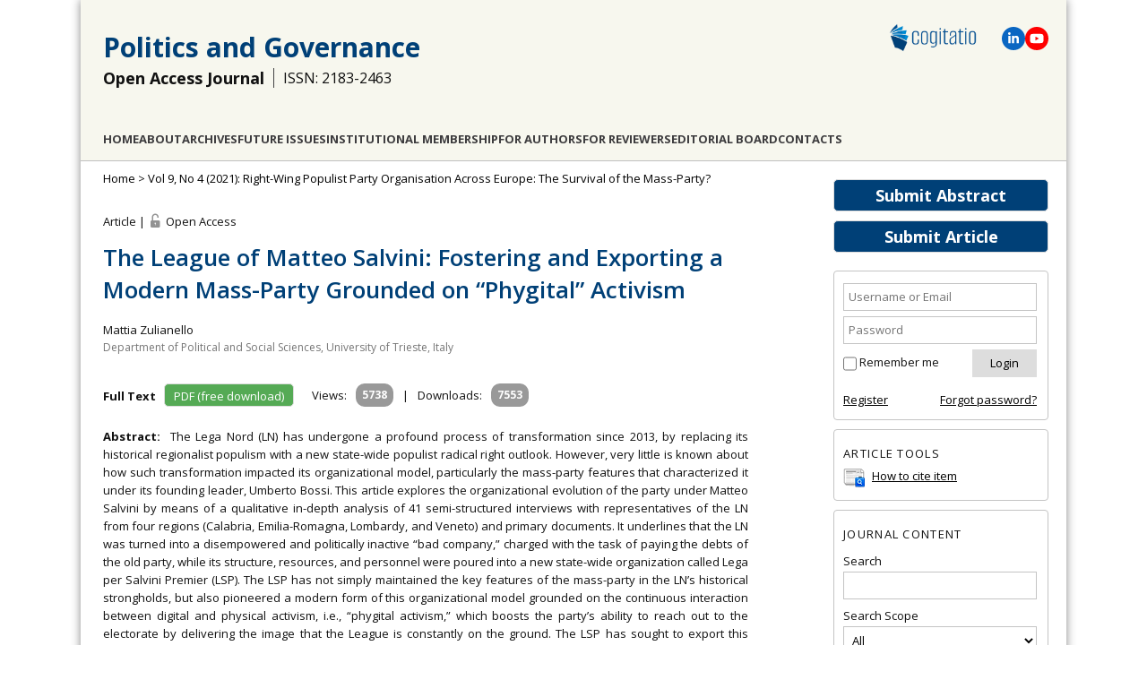

--- FILE ---
content_type: text/html; charset=utf-8
request_url: https://www.cogitatiopress.com/politicsandgovernance/article/view/4567
body_size: 8218
content:
<!DOCTYPE html>
<html lang="en">
<head>
	<meta charset="UTF-8" />
	<meta name="viewport" content="width=device-width, initial-scale=1.0">
	
	<!-- Global site tag (gtag.js) - Google Analytics -->
	<script async src="https://www.googletagmanager.com/gtag/js?id=G-91JWLNE8F9"></script>
	<script>
		window.dataLayer = window.dataLayer || [];
		function gtag(){dataLayer.push(arguments);}
		gtag('js', new Date());
		gtag('config', 'UA-51704229-1');
		gtag('config', 'G-91JWLNE8F9');
	</script>
	
	
													<title>The League of Matteo Salvini: Fostering and Exporting a Modern Mass-Party Grounded on “Phygital” Activism | Article | Politics and Governance</title>
		<meta name="description" content="The League of Matteo Salvini: Fostering and Exporting a Modern Mass-Party Grounded on “Phygital” Activism | Article | Politics and Governance" />
		<meta name="author" content="Mattia Zulianello"/>
		
				<meta name="publish_date" property="og:publish_date" content="2021-11-24T00:00:00-0000"/>
		<meta property="article:published_time" content="2021-11-24" />
				<!-- Open Graph / Facebook -->
		<meta property="og:title" content="The League of Matteo Salvini: Fostering and Exporting a Modern Mass-Party Grounded on “Phygital” Activism | Article | Politics and Governance"/>
		<meta property="og:type" content="article" />
		<meta property="og:image" content="https://www.cogitatiopress.com/ojs/public/journals/2/share_image_en_US_20250703144733.png"/>		<meta property="og:image:width" content="1066"/>
		<meta property="og:image:height" content="557"/>
		<meta property="og:url" content="https://www.cogitatiopress.com/politicsandgovernance/article/view/4567"/>
		<!-- Twitter -->
		<meta property="twitter:card" content="summary_large_image"/>
		<meta property="twitter:url" content="https://www.cogitatiopress.com/politicsandgovernance/article/view/4567"/>
		<meta property="twitter:title" content="The League of Matteo Salvini: Fostering and Exporting a Modern Mass-Party Grounded on “Phygital” Activism | Article | Politics and Governance">
		<meta property="twitter:image" content="https://www.cogitatiopress.com/ojs/public/journals/2/share_image_en_US_20250703144733.png"/>		
					<meta property="og:description" content="Mattia Zulianello"/>
			<meta property="twitter:description" content="Mattia Zulianello"/>
			<meta name="keywords" content="centralization; Lega Nord; Matteo Salvini; mass-party; party nationalization; party organization; phygital activism; populist radical right" />
		
		<link rel="schema.DC" href="https://purl.org/dc/elements/1.1/" />

	<meta name="DC.Contributor.Sponsor" xml:lang="en" content="The support of the Economic and Social Research Council (UK) is gratefully acknowledged (Grant Ref: ES/R011540/1)"/>
	<meta name="DC.Creator.PersonalName" content="Mattia Zulianello"/>
	<meta name="DC.Date.created" scheme="ISO8601" content="2021-11-24"/>
	<meta name="DC.Date.dateSubmitted" scheme="ISO8601" content="2021-05-29"/>
	<meta name="DC.Date.issued" scheme="ISO8601" content="2021-11-24"/>
	<meta name="DC.Date.modified" scheme="ISO8601" content="2021-11-24"/>
	<meta name="DC.Description" xml:lang="en" content="The Lega Nord (LN) has undergone a profound process of transformation since 2013, by replacing its historical regionalist populism with a new state-wide populist radical right outlook. However, very little is known about how such transformation impacted its organizational model, particularly the mass-party features that characterized it under its founding leader, Umberto Bossi. This article explores the organizational evolution of the party under Matteo Salvini by means of a qualitative in-depth analysis of 41 semi-structured interviews with representatives of the LN from four regions (Calabria, Emilia-Romagna, Lombardy, and Veneto) and primary documents. It underlines that the LN was turned into a disempowered and politically inactive “bad company,” charged with the task of paying the debts of the old party, while its structure, resources, and personnel were poured into a new state-wide organization called Lega per Salvini Premier (LSP). The LSP has not simply maintained the key features of the mass-party in the LN’s historical strongholds, but also pioneered a modern form of this organizational model grounded on the continuous interaction between digital and physical activism, i.e., “phygital activism,” which boosts the party’s ability to reach out to the electorate by delivering the image that the League is constantly on the ground. The LSP has sought to export this modern interpretation of the mass-party in the South; however, in that area its organizational development remains at an embryonic stage, and the party’s nationalization strategy has so far produced a “quasi-colonial” structure dominated by, and dependent on, the Northern elite."/>
	<meta name="DC.Format" scheme="IMT" content="application/pdf"/>
	<meta name="DC.Identifier" content="4567"/>
	<meta name="DC.Identifier.pageNumber" content="228-239"/>
											
					<meta name="DC.Identifier.DOI" content="10.17645/pag.v9i4.4567"/>
				<meta name="DC.Identifier.URI" content="https://www.cogitatiopress.com/politicsandgovernance/article/view/4567"/>
	<meta name="DC.Language" scheme="ISO639-1" content="en"/>
	<meta name="DC.Rights" content=" All manuscripts are published under a Creative Commons license: Attribution 4.0 International (CC-BY).  Authors retain the copyrights of their published works and allow others to share the work with an acknowledgement of the work&#039;s authorship and initial publication in this journal.  Authors are free to use, reuse and share their articles without any embargo period, provided that the journal is acknowledged as the original venue of publication. This freedom includes, for example, posting the article in an institutional repository or publishing it in a book.  Authors are also permitted and encouraged to post their work online (e.g., in institutional repositories or on their website) prior to, during, and after the submission process and publication of the article. "/>
	<meta name="DC.Source" content="Politics and Governance"/>
	<meta name="DC.Source.ISSN" content="2183-2463"/>
	<meta name="DC.Source.Issue" content="4"/>	<meta name="DC.Source.URI" content="https://www.cogitatiopress.com/politicsandgovernance"/>
	<meta name="DC.Source.Volume" content="9"/>						<meta name="DC.Subject" xml:lang="en" content="centralization"/>
								<meta name="DC.Subject" xml:lang="en" content="Lega Nord"/>
								<meta name="DC.Subject" xml:lang="en" content="Matteo Salvini"/>
								<meta name="DC.Subject" xml:lang="en" content="mass-party"/>
								<meta name="DC.Subject" xml:lang="en" content="party nationalization"/>
								<meta name="DC.Subject" xml:lang="en" content="party organization"/>
								<meta name="DC.Subject" xml:lang="en" content="phygital activism"/>
								<meta name="DC.Subject" xml:lang="en" content="populist radical right"/>
				<meta name="DC.Title" content="The League of Matteo Salvini: Fostering and Exporting a Modern Mass-Party Grounded on “Phygital” Activism"/>
		<meta name="DC.Type" content="Text.Serial.Journal"/>
	<meta name="DC.Type.articleType" content="Article"/>
			<meta name="gs_meta_revision" content="1.1" />
	<meta name="citation_journal_title" content="Politics and Governance"/>
	<meta name="citation_issn" content="2183-2463"/>
        <meta name="citation_author" content="Mattia Zulianello"/>
        <meta name="citation_author_institution" content="Department of Political and Social Sciences, University of Trieste, Italy"/>
<meta name="citation_title" content="The League of Matteo Salvini: Fostering and Exporting a Modern Mass-Party Grounded on “Phygital” Activism"/>

					<meta name="citation_publication_date" content="2021/11/24"/>
	
	<meta name="citation_volume" content="9"/>
	<meta name="citation_issue" content="4"/>

			<meta name="citation_firstpage" content="228"/>
				<meta name="citation_lastpage" content="239"/>
														<meta name="citation_doi" content="10.17645/pag.v9i4.4567"/>
				<meta name="citation_abstract_html_url" content="https://www.cogitatiopress.com/politicsandgovernance/article/view/4567"/>
	<meta name="citation_language" content="en"/>
						<meta name="citation_keywords" xml:lang="en" content="centralization"/>
								<meta name="citation_keywords" xml:lang="en" content="Lega Nord"/>
								<meta name="citation_keywords" xml:lang="en" content="Matteo Salvini"/>
								<meta name="citation_keywords" xml:lang="en" content="mass-party"/>
								<meta name="citation_keywords" xml:lang="en" content="party nationalization"/>
								<meta name="citation_keywords" xml:lang="en" content="party organization"/>
								<meta name="citation_keywords" xml:lang="en" content="phygital activism"/>
								<meta name="citation_keywords" xml:lang="en" content="populist radical right"/>
									<meta name="citation_pdf_url" content="https://www.cogitatiopress.com/politicsandgovernance/article/download/4567/2383"/>
							
    
    <link rel="stylesheet" href="https://www.cogitatiopress.com/ojs/styles/articleView.css" type="text/css" />
          <link rel="stylesheet" href="https://www.cogitatiopress.com/ojs/lib/pkp/styles/rtEmbedded.css" type="text/css" />
      		<link rel="shortcut icon" href="https://www.cogitatiopress.com/img/favicon.png" type="image/png" />
	<link rel="stylesheet" href="https://www.cogitatiopress.com/ojs/lib/pkp/styles/pkp.css" type="text/css" />
	<link rel="stylesheet" href="https://www.cogitatiopress.com/ojs/lib/pkp/styles/common.css?v=1" type="text/css" />
	<link rel="stylesheet" href="https://www.cogitatiopress.com/ojs/styles/common.css?v=32" type="text/css" />
	
	<!-- Base Jquery -->
					<script src="https://ajax.googleapis.com/ajax/libs/jquery/1.7.1/jquery.min.js" type="text/javascript"></script>
		<script src="https://ajax.googleapis.com/ajax/libs/jqueryui/1.12.1/jquery-ui.min.js" type="text/javascript"></script>
	
	
	
	
			<link rel="stylesheet" href="https://www.cogitatiopress.com/ojs/plugins/themes/cogitatio/cogitatio.css?v=214" type="text/css" />
			<link rel="stylesheet" href="https://www.cogitatiopress.com/ojs/plugins/generic/pln/css/pln.css" type="text/css" />
			<link rel="stylesheet" href="https://www.cogitatiopress.com/ojs/plugins/blocks/popularArticles/css/popularArticles.css" type="text/css" />
	
	<!-- Default global locale keys for JavaScript -->
	
<script type="text/javascript">
	jQuery.pkp = jQuery.pkp || { };
	jQuery.pkp.locale = { };
			
				jQuery.pkp.locale.form_dataHasChanged = 'The data on this form has changed. Continue anyway?';
	</script>
	<!-- Compiled scripts -->
			
<script type="text/javascript" src="https://www.cogitatiopress.com/ojs/lib/pkp/js/lib/jquery/plugins/jquery.tag-it.js"></script>
<script type="text/javascript" src="https://www.cogitatiopress.com/ojs/lib/pkp/js/lib/jquery/plugins/jquery.cookie.js"></script>

<script type="text/javascript" src="https://www.cogitatiopress.com/ojs/lib/pkp/js/functions/fontController.js"></script>
<script type="text/javascript" src="https://www.cogitatiopress.com/ojs/lib/pkp/js/functions/general.js?v=28"></script>
<script type="text/javascript" src="https://www.cogitatiopress.com/ojs/lib/pkp/js/functions/jqueryValidatorI18n.js"></script>

<script type="text/javascript" src="https://www.cogitatiopress.com/ojs/lib/pkp/js/classes/Helper.js"></script>
<script type="text/javascript" src="https://www.cogitatiopress.com/ojs/lib/pkp/js/classes/ObjectProxy.js"></script>
<script type="text/javascript" src="https://www.cogitatiopress.com/ojs/lib/pkp/js/classes/Handler.js"></script>
<script type="text/javascript" src="https://www.cogitatiopress.com/ojs/lib/pkp/js/classes/linkAction/LinkActionRequest.js"></script>
<script type="text/javascript" src="https://www.cogitatiopress.com/ojs/lib/pkp/js/classes/features/Feature.js"></script>

<script type="text/javascript" src="https://www.cogitatiopress.com/ojs/lib/pkp/js/controllers/SiteHandler.js"></script><!-- Included only for namespace definition -->
<script type="text/javascript" src="https://www.cogitatiopress.com/ojs/lib/pkp/js/controllers/UrlInDivHandler.js"></script>
<script type="text/javascript" src="https://www.cogitatiopress.com/ojs/lib/pkp/js/controllers/AutocompleteHandler.js"></script>
<script type="text/javascript" src="https://www.cogitatiopress.com/ojs/lib/pkp/js/controllers/ExtrasOnDemandHandler.js"></script>
<script type="text/javascript" src="https://www.cogitatiopress.com/ojs/lib/pkp/js/controllers/form/FormHandler.js"></script>
<script type="text/javascript" src="https://www.cogitatiopress.com/ojs/lib/pkp/js/controllers/form/AjaxFormHandler.js"></script>
<script type="text/javascript" src="https://www.cogitatiopress.com/ojs/lib/pkp/js/controllers/form/ClientFormHandler.js"></script>
<script type="text/javascript" src="https://www.cogitatiopress.com/ojs/lib/pkp/js/controllers/grid/GridHandler.js"></script>
<script type="text/javascript" src="https://www.cogitatiopress.com/ojs/lib/pkp/js/controllers/linkAction/LinkActionHandler.js"></script>

<script type="text/javascript" src="https://www.cogitatiopress.com/ojs/js/pages/search/SearchFormHandler.js"></script>
<script type="text/javascript" src="https://www.cogitatiopress.com/ojs/js/statistics/ReportGeneratorFormHandler.js"></script>
<script type="text/javascript" src="https://www.cogitatiopress.com/ojs/plugins/generic/lucene/js/LuceneAutocompleteHandler.js"></script>

<script type="text/javascript" src="https://www.cogitatiopress.com/ojs/lib/pkp/js/lib/jquery/plugins/jquery.pkp.js"></script>	
	<!-- Add javascript required for font sizer -->
	<script type="text/javascript">
		<!--
		$(function(){
			fontSize("#sizer", "body", 9, 16, 32, "/ojs"); // Initialize the font sizer
		});
		// -->
	</script>

	<!-- Form validation -->
	<script type="text/javascript" src="https://www.cogitatiopress.com/ojs/lib/pkp/js/lib/jquery/plugins/validate/jquery.validate.js"></script>
	<script type="text/javascript">
		<!--
		// initialise plugins
		
		$(function(){
			jqueryValidatorI18n("https://www.cogitatiopress.com/ojs", "en_US"); // include the appropriate validation localization
			
			$(".tagit").live('click', function() {
				$(this).find('input').focus();
			});
		});

		// -->
		
	</script>

		
	
	
	<script type="text/javascript" src="https://www.cogitatiopress.com/ojs/js/relatedItems.js"></script>
	<script type="text/javascript" src="https://www.cogitatiopress.com/ojs/js/inlinePdf.js"></script>
	<script type="text/javascript" src="https://www.cogitatiopress.com/ojs/js/pdfobject.js"></script>


	<!--[if lte IE 8]>
      <link href="/css/estilo.ie8.css" rel="stylesheet" type="text/css" />
    <![endif]-->
	<link href="/css/idangerous.swiper.css" rel="stylesheet" />
</head>
<body class="current_journal politicsandgovernance journal_2 article ">
	
	<div id="body">
		<header class="header" id="header2">
			
							
				<div class="logo"><a href="https://www.cogitatiopress.com/"><img src="/img/logo-cogitatio-2022-600px.png" alt="Cogitatio Logo"/></a></div>
				<div class="social-icons">					
					<span class="icon-linkedin" title="Linkedin">
						<a href="https://www.linkedin.com/company/cogitatio-press" target="blank"><svg xmlns="http://www.w3.org/2000/svg" height="1em" viewBox="0 0 448 512"><path d="M100.28 448H7.4V148.9h92.88zM53.79 108.1C24.09 108.1 0 83.5 0 53.8a53.79 53.79 0 0 1 107.58 0c0 29.7-24.1 54.3-53.79 54.3zM447.9 448h-92.68V302.4c0-34.7-.7-79.2-48.29-79.2-48.29 0-55.69 37.7-55.69 76.7V448h-92.78V148.9h89.08v40.8h1.3c12.4-23.5 42.69-48.3 87.88-48.3 94 0 111.28 61.9 111.28 142.3V448z"/></svg></a>
					</span>					
					<span class="icon-youtube" title="YouTube">
						<a href="https://www.youtube.com/channel/UCBeNsKv4YKcE2R67gdx_7oQ/" target="blank"><svg xmlns="http://www.w3.org/2000/svg" height="1em" viewBox="0 0 576 512"><path d="M549.655 124.083c-6.281-23.65-24.787-42.276-48.284-48.597C458.781 64 288 64 288 64S117.22 64 74.629 75.486c-23.497 6.322-42.003 24.947-48.284 48.597-11.412 42.867-11.412 132.305-11.412 132.305s0 89.438 11.412 132.305c6.281 23.65 24.787 41.5 48.284 47.821C117.22 448 288 448 288 448s170.78 0 213.371-11.486c23.497-6.321 42.003-24.171 48.284-47.821 11.412-42.867 11.412-132.305 11.412-132.305s0-89.438-11.412-132.305zm-317.51 213.508V175.185l142.739 81.205-142.739 81.201z"/></svg></a>
					</span>
				</div>						
				<div class="title">
					<h1><a href="/politicsandgovernance"> Politics and Governance </a></h1>
				</div>
				<div class="title">
					<h2>Open Access Journal</h2>
					<h3>ISSN: 2183-2463</h3>				</div>
				<div class="section" id="menu2">
					   
	<nav id="navbar">
	<ul class="menu">
				<li><a href="https://www.cogitatiopress.com/politicsandgovernance">Home</a></li>
				
		<li><a href="https://www.cogitatiopress.com/politicsandgovernance/about">About</a></li>
				
					<li><a href="https://www.cogitatiopress.com/politicsandgovernance/issue/archive">Archives</a></li>
		
				
				

									<li class="navItem" id="navItem-0"><a href="//www.cogitatiopress.com/politicsandgovernance/issue/futureissues">Future Issues</a></li>
												<li class="navItem" id="navItem-1"><a href="//www.cogitatiopress.com/politicsandgovernance/about/institutionalmembership">Institutional Membership</a></li>
												<li class="navItem" id="navItem-2"><a href="//www.cogitatiopress.com/politicsandgovernance/pages/view/forauthors">For Authors</a></li>
												<li class="navItem" id="navItem-3"><a href="//www.cogitatiopress.com/politicsandgovernance/pages/view/forreviewers">For Reviewers</a></li>
												<li class="navItem" id="navItem-4"><a href="//www.cogitatiopress.com/politicsandgovernance/about/editorialTeam">Editorial Board</a></li>
												<li class="navItem" id="navItem-5"><a href="//www.cogitatiopress.com/politicsandgovernance/about/contact">Contacts</a></li>
						</ul>
</nav>
	
				</div>
					  
		</header>

<!--<div id="body">-->
		<div id="conteudo" class="section centrar">
									<div id="sidebar">
																<div id="rightSidebar">
							<div class="block-buttons">
								<a class="button" style="" href="/app/politicsandgovernance/abstracts" target="_blank">Submit Abstract</a>
								<a class="button" href="https://www.cogitatiopress.com/politicsandgovernance/author/submit">Submit Article</a>
							</div>
														<div class="block" id="sidebarUser">
			<span class="blockTitle">User</span>
	
						<form method="post" action="https://www.cogitatiopress.com/politicsandgovernance/login/signIn">
				<table>
					<tr>
												<td><input type="text" id="sidebar-username" name="username" placeholder="Username or Email" value="" size="12" maxlength="100" class="textField" /></td>
					</tr>
					<tr>
												<td><input type="password" id="sidebar-password" name="password" placeholder="Password" value="" size="12" class="textField" /></td>
					</tr>
				</table>
				<table>
					<tr>
						<td><input type="checkbox" id="remember" name="remember" value="1" /> <label for="remember">Remember me</label></td>
						<td><input type="submit" value="Login" class="button" /></td>
					</tr>
				</table>					
				<table style="margin-top: 10px;">
					<tr>
						<td><a href="https://www.cogitatiopress.com/politicsandgovernance/user/register">Register</a></td>
						<td style="text-align: right;"><a href="https://www.cogitatiopress.com/politicsandgovernance/login/lostPassword">Forgot password?</a></td>
					</tr>
				</table>
			</form>
			</div>

<div class="block" id="sidebarRTArticleTools">

	<span class="blockTitle">Article Tools</span>
						<div class="articleToolItem">
			<img src="https://www.cogitatiopress.com/ojs/plugins/blocks/readingTools/icons/citeArticle.png" class="articleToolIcon" alt=""/> <a href="javascript:openRTWindow('https://www.cogitatiopress.com/politicsandgovernance/rt/captureCite/4567/0');">How to cite item</a><br />
		</div>
							</div>
<div class="block" id="sidebarNavigation">
	<span class="blockTitle">Journal Content</span>

	<form id="simpleSearchForm" action="https://www.cogitatiopress.com/politicsandgovernance/search/search">
		<table id="simpleSearchInput">
			<tr>
				<td>
													<label for="simpleQuery">Search <br />
					<input type="text" id="simpleQuery" name="simpleQuery" size="15" maxlength="255" value="" class="textField" /></label>
								</td>
			</tr>
			<tr>
				<td><label for="searchField">
				Search Scope
				<br />
				<select id="searchField" name="searchField" size="1" class="selectMenu">
					<option label="All" value="query">All</option>
<option label="Authors" value="authors">Authors</option>
<option label="Title" value="title">Title</option>
<option label="Abstract" value="abstract">Abstract</option>
<option label="Keywords" value="indexTerms">Keywords</option>
<option label="Affiliation" value="affiliation">Affiliation</option>

				</select></label>
				</td>
			</tr>
			<tr>
				<td><input type="submit" value="Search" class="button" /></td>
			</tr>
		</table>
	</form>
<!--
	<br />

		<span class="blockSubtitle">Browse</span>
	<ul>
		<li><a href="https://www.cogitatiopress.com/politicsandgovernance/issue/archive">By Issue</a></li>
		<li><a href="https://www.cogitatiopress.com/politicsandgovernance/search/authors">By Author</a></li>
		<li><a href="https://www.cogitatiopress.com/politicsandgovernance/search/titles">By Title</a></li>
		
					<li><a href="https://www.cogitatiopress.com/index">Other Journals</a></li>
						</ul>
	  -->
</div>
  
  
<div class="block" id="indexMetrics" style="text-align: center; padding: 0; border: 0;">
  <div style="background-color: var(--color-button-bg-main); color: #fff; border-radius: 10px 10px 0 0; padding: 10px; text-transform: uppercase; font-size: 13px; font-weight: 600; line-height: 1.8;">
    <div>Journal Citation Reports</div>
  </div>
  <div style="border: 3px solid var(--color-button-bg-main); padding: 10px; border-top: 0; border-bottom: 0; font-size: 16px; text-transform: uppercase;">
    <div>2024</div>
    <div>Impact Factor</div>
    <div style="font-size: 20px; font-weight: 900;">2.1</div>
  </div>
  <div style="background-color: var(--color-button-bg-main); color: #fff; border-radius: 0 0 10px 10px; padding: 5px; text-transform: uppercase; font-size: 13px; font-weight: 100; line-height: 1.8;">&copy; Clarivate Analytics</div>
</div>
<div class="block custom" id="customblock-CiteScore">
	<p><a target="_blank" href="https://www.scopus.com/sourceid/21100427853"><img src="/public/site/images/gonperes/CiteScore2024_Politics_and_Governa.png" alt="CiteScore 2024 Politics and Governance" /></a></p>
</div>	<div class="block custom" id="customblock-Metrics">
	<p><span style="margin-top: -10px;" class="blockTitle">SCImago Journal &amp; Country Rank</span></p>
<p><a title="SCImago Journal &amp; Country Rank" href="https://www.scimagojr.com/journalsearch.php?q=21100427853&amp;tip=sid&amp;exact=no"><img src="https://www.scimagojr.com/journal_img.php?id=21100427853" alt="SCImago Journal &amp; Country Rank" border="0" /></a></p>
</div>	<div class="block custom" id="customblock-DOAJ_Seal">
	<div style="text-align: center;"><a href="https://doaj.org/toc/2183-2463" title="Indexed by DOAJ" target="_blank"><img src="/public/site/images/gonperes/doaj-logo.png" alt="Indexed by DOAJ" /></a></div>
</div>	<div class="block" id="sidebarPopularArticles">
	<span class="blockTitle">Most Viewed Articles</span>
			<a href="https://www.cogitatiopress.com/politicsandgovernance/article/view/1214" title="Regimes of the World (RoW): Opening New Avenues for the Comparative Study of Political Regimes">Regimes of the World (RoW): Opening New Avenues for the Comparative Study of Political Regimes</a>
	<strong>Views: 57126</strong><br /><br />
			<a href="https://www.cogitatiopress.com/politicsandgovernance/article/view/3924" title="Election Reform and Women’s Representation: Ranked Choice Voting in the U.S.">Election Reform and Women’s Representation: Ranked Choice Voting in the U.S.</a>
	<strong>Views: 52715</strong><br /><br />
			<a href="https://www.cogitatiopress.com/politicsandgovernance/article/view/6675" title="Voter Disenchantment in the Aftermath of the 2005 EU Constitutional Referendum in France">Voter Disenchantment in the Aftermath of the 2005 EU Constitutional Referendum in France</a>
	<strong>Views: 43001</strong><br /><br />
			<a href="https://www.cogitatiopress.com/politicsandgovernance/article/view/4191" title="The 2030 Agenda for Sustainable Development: Transformative Change through the Sustainable Development Goals?">The 2030 Agenda for Sustainable Development: Transformative Change through the Sustainable...</a>
	<strong>Views: 38694</strong><br /><br />
			<a href="https://www.cogitatiopress.com/politicsandgovernance/article/view/6800" title="Multilevel Trade Policy in the Joint‐Decision Trap? The Case of CETA">Multilevel Trade Policy in the Joint‐Decision Trap? The Case of CETA</a>
	<strong>Views: 30594</strong><br /><br />
	</div>							
						</div>
									</div>
					
					<div id="main">
				
					 		
	 <div id="breadcrumb">
		<a href="https://www.cogitatiopress.com/politicsandgovernance" target="_parent">Home</a> &gt;
					<a style="display:inline" href="https://www.cogitatiopress.com/politicsandgovernance/issue/view/267" target="_parent">Vol 9, No 4 (2021): Right-Wing Populist Party Organisation Across Europe: The Survival of the Mass-Party?</a>  			</div>
		
		
				
		<div id="content">



	<div id="topBar">
						
			</div>
		
	<div class="article_section_access">
	Article | <span title="You have free access to this content (Open Access)" style="background: transparent url(https://www.cogitatiopress.com/ojs/plugins/themes/cogitatio/1498764354_icon-116-lock-openmore.png) scroll no-repeat left center; padding:2px 0px 0px 20px;"></span> Open Access
		</div>
	<h1 class="article_title">The League of Matteo Salvini: Fostering and Exporting a Modern Mass-Party Grounded on “Phygital” Activism</h1>
	    <ul class="article_authors">
              <li>
          <span class="name">
            Mattia Zulianello
          </span>
                      <span class="affiliation">
              Department of Political and Social Sciences, University of Trieste, Italy
            </span>
                  </li>
          </ul>
  	
	
					
			<div class="article_buttons" style="margin-right: 15px;">
		<span class="articlePageSectionTitle">Full Text&nbsp;&nbsp;</span>
                        <a class="button downloadButton" style="width:auto; padding-left:10px; padding-right:10px;" href="https://www.cogitatiopress.com/politicsandgovernance/article/view/4567/2383" class="file" target="_parent">PDF (free download)</a>
                                			</div>
	  
			<table class="table table-condensed table_margin_bottom_0" style="display:inline; vertical-align:top;">
	<tbody>
		<tr>
			<td>
				<span title="5738 abstract views">Views:</span>
			</td>
			<td>
				<span class="badge">5738</span>
				<!--<span class="glyphicon glyphicon-eye-open">										
				<img src="/img/view.png" />
				</span>-->
			</td>
			<td>|</td>
			<td>
				<span title="7553 PDF downloads">Downloads:</span>
			</td>
			<td>
				<span class="badge">7553</span>
				<!--<span class="glyphicon glyphicon-pdf">
					<img src="/img/pdf.png" />
				</span>-->
			</td>
		</tr>
	</tbody>
</table>		
			<div class="share_container">
		<div class="sharethis-inline-share-buttons" data-image="https://www.cogitatiopress.com/img/2023/share_PaG_2023.png"></div>
	</div>
  <script defer type="text/javascript" src="/ojs/js/sharethis.js#property=64833f1d8bdd800012e15fbf&product=inline-share-buttons&source=platform"></script>
	  	
  
  <br/>
  <br/>
			<div class="articlePageSectionText"><span class="articlePageSectionTitle">Abstract:&nbsp;&nbsp;</span>The Lega Nord (LN) has undergone a profound process of transformation since 2013, by replacing its historical regionalist populism with a new state-wide populist radical right outlook. However, very little is known about how such transformation impacted its organizational model, particularly the mass-party features that characterized it under its founding leader, Umberto Bossi. This article explores the organizational evolution of the party under Matteo Salvini by means of a qualitative in-depth analysis of 41 semi-structured interviews with representatives of the LN from four regions (Calabria, Emilia-Romagna, Lombardy, and Veneto) and primary documents. It underlines that the LN was turned into a disempowered and politically inactive “bad company,” charged with the task of paying the debts of the old party, while its structure, resources, and personnel were poured into a new state-wide organization called Lega per Salvini Premier (LSP). The LSP has not simply maintained the key features of the mass-party in the LN’s historical strongholds, but also pioneered a modern form of this organizational model grounded on the continuous interaction between digital and physical activism, i.e., “phygital activism,” which boosts the party’s ability to reach out to the electorate by delivering the image that the League is constantly on the ground. The LSP has sought to export this modern interpretation of the mass-party in the South; however, in that area its organizational development remains at an embryonic stage, and the party’s nationalization strategy has so far produced a “quasi-colonial” structure dominated by, and dependent on, the Northern elite.</div>
    <br />
	
	    <div class="articlePageSectionText"><span class="articlePageSectionTitle">Keywords:&nbsp;&nbsp;</span>centralization; Lega Nord; Matteo Salvini; mass-party; party nationalization; party organization; phygital activism; populist radical right</div>
    <br />
	  
  	
  <div id="suppFiles">
		<div><span class="articlePageSectionTitle">Supplementary Files:</span>
			<ul>
            
			<li><a href="https://www.cogitatiopress.com/politicsandgovernance/article/downloadSuppFile/4567/2059" class="action">Supplementary File</a></li>
      			</ul>
		</div><br/>
	</div>
  
			<div class="articlePageSectionText"><span class="articlePageSectionTitle">Published:&nbsp;&nbsp;</span>
			 <time datetime="2021-11-24">24 November 2021</time> 			</div>
		<br />
	  
  
								<div><span class="articlePageSectionTitle">DOI</span>: <a id="pub-id::doi" href="https://doi.org/10.17645/pag.v9i4.4567">https://doi.org/10.17645/pag.v9i4.4567</a></div><br/>
	
<!-- crossref::registeredDoi: 10.17645/pag.v9i4.4567 -->
	
			<div class="articlePageSectionText"><span class="articlePageSectionTitle">Issue:&nbsp;&nbsp;</span>
			<a style="display:inline" href="https://www.cogitatiopress.com/politicsandgovernance/issue/view/267" target="_parent">Vol 9, No 4 (2021): Right-Wing Populist Party Organisation Across Europe: The Survival of the Mass-Party?</a> 		</div>
		<br />
		
 	

	


<br />
<p style="font-size:12px;">
	© Mattia Zulianello. This is an open access article distributed under the terms of the Creative Commons Attribution 4.0 license (http://creativecommons.org/licenses/by/4.0), which permits any use, distribution, and reproduction of the work without further permission provided the original author(s) and source are credited.
</p>

	




</div><!-- content -->
</div><!-- main -->
</div><!-- body -->


</div>
<div class="footer">
	<p>Journals: <a href="/mediaandcommunication" target="_blank">Media and Communication</a> | <a href="/oceanandsociety" target="_blank">Ocean and Society</a> | <a href="/politicsandgovernance" target="_blank">Politics and Governance</a> | <a href="/socialinclusion" target="_blank">Social Inclusion</a> | <a href="/urbanplanning" target="_blank">Urban Planning</a></p>
	<p>&copy; Cogitatio Press (Lisbon, Portugal) unless otherwise stated | <a href="https://www.cogitatiopress.com/politicsandgovernance/about/privacyPolicy"">Privacy Policy</a> | <a href="/">Homepage</a> </p>
</div>

<div id="ajax-console">
  <span class="close">&times;</span>
  <div id="ajax-console-output"></div>
</div>

<script defer src="https://static.cloudflareinsights.com/beacon.min.js/vcd15cbe7772f49c399c6a5babf22c1241717689176015" integrity="sha512-ZpsOmlRQV6y907TI0dKBHq9Md29nnaEIPlkf84rnaERnq6zvWvPUqr2ft8M1aS28oN72PdrCzSjY4U6VaAw1EQ==" data-cf-beacon='{"version":"2024.11.0","token":"4f165991b22547c8a52e268cac872961","r":1,"server_timing":{"name":{"cfCacheStatus":true,"cfEdge":true,"cfExtPri":true,"cfL4":true,"cfOrigin":true,"cfSpeedBrain":true},"location_startswith":null}}' crossorigin="anonymous"></script>
</body>
</html>

--- FILE ---
content_type: application/javascript; charset=UTF-8
request_url: https://www.cogitatiopress.com/ojs/js/inlinePdf.js
body_size: 294
content:
/**
 * js/inlinePdf.js
 *
 * Copyright (c) 2013-2016 Simon Fraser University Library
 * Copyright (c) 2003-2016 John Willinsky
 * Distributed under the GNU GPL v2. For full terms see the file docs/COPYING.
 *
 * Functions for inline PDF render and viewing.
 */

/**
* Initialize the reading tool javascript (resizable and fullscreen mode)
*/
$(document).ready(function(){
	var inlineStyle = ''; // Store the inline style that resizable creates, and reassign it when done with fullscreen

	// For the background "lightbox" effect
	$("#container").prepend('<div id="fade" class="black_overlay"></div>');

	$('#sidebarToggle').click(function() {
		$('#sidebar').toggle().toggleClass("sidebar-hidden");
		$('#main').toggleClass("main-full");
	});

	$('#fullscreenShow').click(function() {
		inlineStyle = $("#inlinePdf").attr("style");
		$("#inlinePdf").removeAttr("style");  // Resizable doesn't work in fullscreen
		//$("#inlinePdf").resizable("destroy");  // Resizable doesn't work in fullscreen
		$("#inlinePdf").addClass('fullscreen');
		$("#fade").fadeIn(2000);
		$("#fullscreenHide").show();
		return false;
	});

	$('#fullscreenHide').click(function() {
		$("#inlinePdf").attr("style", inlineStyle);
		$("#inlinePdf").removeClass('fullscreen');
		$("#fade").hide();
		$("#fullscreenHide").hide();
		//$("#inlinePdf").resizable({ containment: 'parent', handles: 'se' }); // Reinitialize resizable
		return false;
	});
});
